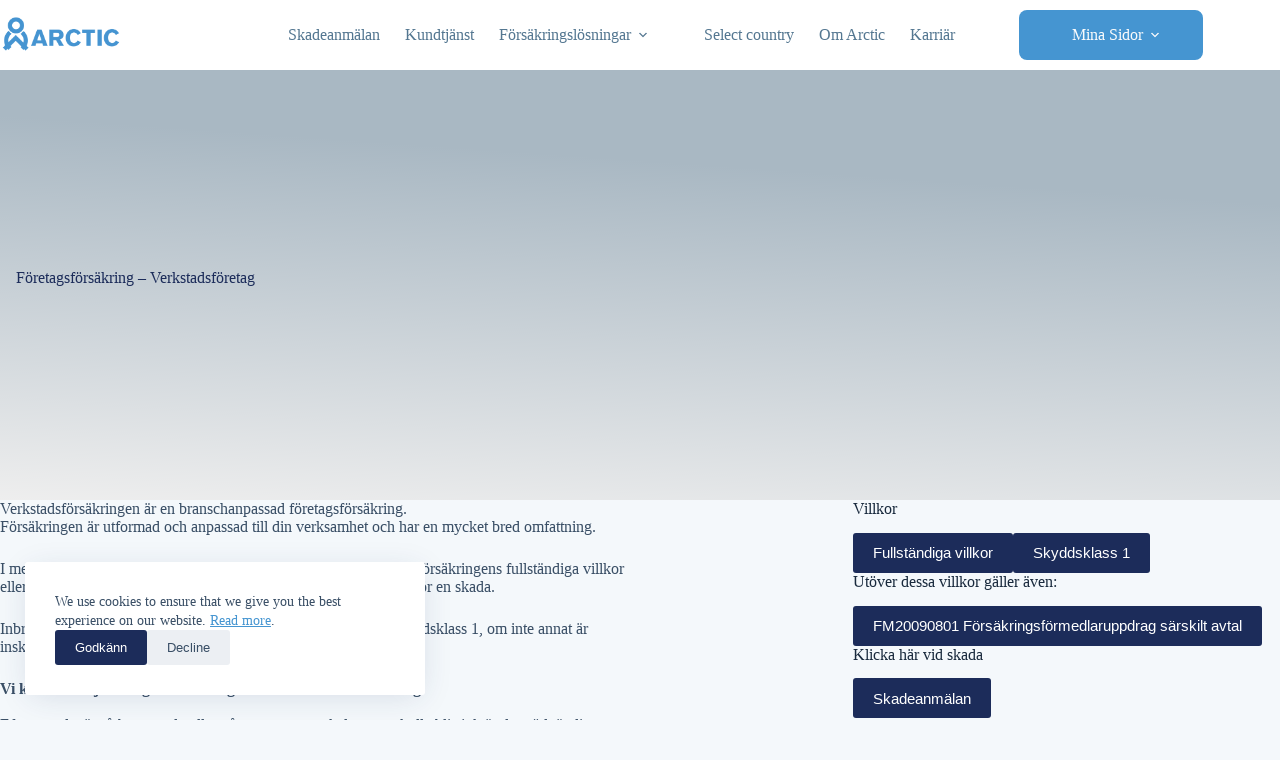

--- FILE ---
content_type: text/html; charset=UTF-8
request_url: https://arctic.se/se/forsakringslosningar/foretagsforsakring/verkstad/
body_size: 15704
content:
<!doctype html>
<html dir="ltr" lang="sv-SE" prefix="og: https://ogp.me/ns#">
<head><style>img.lazy{min-height:1px}</style><link href="https://arctic.se/wp-content/plugins/w3-total-cache/pub/js/lazyload.min.js" as="script">
	
	<meta charset="UTF-8">
	<meta name="viewport" content="width=device-width, initial-scale=1, maximum-scale=5, viewport-fit=cover">
	<link rel="profile" href="https://gmpg.org/xfn/11">

	<title>Verkstad - Arctic</title>

		<!-- All in One SEO 4.9.3 - aioseo.com -->
	<meta name="description" content="Företagsförsäkring - Verkstadsföretag Verkstadsförsäkringen är en branschanpassad företagsförsäkring. Försäkringen är utformad och anpassad till din verksamhet och har en mycket bred omfattning. I menyn till höger följer information till dig som vill fördjupa dig i försäkringens fullständiga villkor eller hämta information om hur man går till väga när man råkat ut för en skada. Inbrottsförsäkringen" />
	<meta name="robots" content="max-image-preview:large" />
	<link rel="canonical" href="https://arctic.se/se/forsakringslosningar/foretagsforsakring/verkstad/" />
	<meta name="generator" content="All in One SEO (AIOSEO) 4.9.3" />
		<meta property="og:locale" content="sv_SE" />
		<meta property="og:site_name" content="Arctic -" />
		<meta property="og:type" content="article" />
		<meta property="og:title" content="Verkstad - Arctic" />
		<meta property="og:description" content="Företagsförsäkring - Verkstadsföretag Verkstadsförsäkringen är en branschanpassad företagsförsäkring. Försäkringen är utformad och anpassad till din verksamhet och har en mycket bred omfattning. I menyn till höger följer information till dig som vill fördjupa dig i försäkringens fullständiga villkor eller hämta information om hur man går till väga när man råkat ut för en skada. Inbrottsförsäkringen" />
		<meta property="og:url" content="https://arctic.se/se/forsakringslosningar/foretagsforsakring/verkstad/" />
		<meta property="og:image" content="https://arctic.se/wp-content/uploads/2019/06/Vit-dirty-logga-fulkalkerad.png" />
		<meta property="og:image:secure_url" content="https://arctic.se/wp-content/uploads/2019/06/Vit-dirty-logga-fulkalkerad.png" />
		<meta property="og:image:width" content="360" />
		<meta property="og:image:height" content="104" />
		<meta property="article:published_time" content="2020-10-20T07:39:45+00:00" />
		<meta property="article:modified_time" content="2025-11-06T19:09:26+00:00" />
		<meta name="twitter:card" content="summary_large_image" />
		<meta name="twitter:title" content="Verkstad - Arctic" />
		<meta name="twitter:description" content="Företagsförsäkring - Verkstadsföretag Verkstadsförsäkringen är en branschanpassad företagsförsäkring. Försäkringen är utformad och anpassad till din verksamhet och har en mycket bred omfattning. I menyn till höger följer information till dig som vill fördjupa dig i försäkringens fullständiga villkor eller hämta information om hur man går till väga när man råkat ut för en skada. Inbrottsförsäkringen" />
		<meta name="twitter:image" content="https://arctic.se/wp-content/uploads/2019/06/Vit-dirty-logga-fulkalkerad.png" />
		<script type="application/ld+json" class="aioseo-schema">
			{"@context":"https:\/\/schema.org","@graph":[{"@type":"BreadcrumbList","@id":"https:\/\/arctic.se\/se\/forsakringslosningar\/foretagsforsakring\/verkstad\/#breadcrumblist","itemListElement":[{"@type":"ListItem","@id":"https:\/\/arctic.se#listItem","position":1,"name":"Home","item":"https:\/\/arctic.se","nextItem":{"@type":"ListItem","@id":"https:\/\/arctic.se\/se\/forsakringslosningar\/#listItem","name":"F\u00f6rs\u00e4kringsl\u00f6sningar"}},{"@type":"ListItem","@id":"https:\/\/arctic.se\/se\/forsakringslosningar\/#listItem","position":2,"name":"F\u00f6rs\u00e4kringsl\u00f6sningar","item":"https:\/\/arctic.se\/se\/forsakringslosningar\/","nextItem":{"@type":"ListItem","@id":"https:\/\/arctic.se\/se\/forsakringslosningar\/foretagsforsakring\/#listItem","name":"F\u00f6retagsf\u00f6rs\u00e4kring"},"previousItem":{"@type":"ListItem","@id":"https:\/\/arctic.se#listItem","name":"Home"}},{"@type":"ListItem","@id":"https:\/\/arctic.se\/se\/forsakringslosningar\/foretagsforsakring\/#listItem","position":3,"name":"F\u00f6retagsf\u00f6rs\u00e4kring","item":"https:\/\/arctic.se\/se\/forsakringslosningar\/foretagsforsakring\/","nextItem":{"@type":"ListItem","@id":"https:\/\/arctic.se\/se\/forsakringslosningar\/foretagsforsakring\/verkstad\/#listItem","name":"Verkstad"},"previousItem":{"@type":"ListItem","@id":"https:\/\/arctic.se\/se\/forsakringslosningar\/#listItem","name":"F\u00f6rs\u00e4kringsl\u00f6sningar"}},{"@type":"ListItem","@id":"https:\/\/arctic.se\/se\/forsakringslosningar\/foretagsforsakring\/verkstad\/#listItem","position":4,"name":"Verkstad","previousItem":{"@type":"ListItem","@id":"https:\/\/arctic.se\/se\/forsakringslosningar\/foretagsforsakring\/#listItem","name":"F\u00f6retagsf\u00f6rs\u00e4kring"}}]},{"@type":"Organization","@id":"https:\/\/arctic.se\/#organization","name":"Arctic | F\u00e4rs\u00e4kringsf\u00f6rmedlare","description":"Hos oss f\u00e5r du snabbt ers\u00e4ttning om olyckan \u00e4r framme.","url":"https:\/\/arctic.se\/","telephone":"+4687460560","logo":{"@type":"ImageObject","url":"https:\/\/arctic.se\/wp-content\/uploads\/2025\/01\/ArcticLogoBrev.png","@id":"https:\/\/arctic.se\/se\/forsakringslosningar\/foretagsforsakring\/verkstad\/#organizationLogo","width":1576,"height":515},"image":{"@id":"https:\/\/arctic.se\/se\/forsakringslosningar\/foretagsforsakring\/verkstad\/#organizationLogo"},"sameAs":["https:\/\/www.linkedin.com\/company\/arctic-seals-ab?originalSubdomain=se"]},{"@type":"WebPage","@id":"https:\/\/arctic.se\/se\/forsakringslosningar\/foretagsforsakring\/verkstad\/#webpage","url":"https:\/\/arctic.se\/se\/forsakringslosningar\/foretagsforsakring\/verkstad\/","name":"Verkstad - Arctic","description":"F\u00f6retagsf\u00f6rs\u00e4kring - Verkstadsf\u00f6retag Verkstadsf\u00f6rs\u00e4kringen \u00e4r en branschanpassad f\u00f6retagsf\u00f6rs\u00e4kring. F\u00f6rs\u00e4kringen \u00e4r utformad och anpassad till din verksamhet och har en mycket bred omfattning. I menyn till h\u00f6ger f\u00f6ljer information till dig som vill f\u00f6rdjupa dig i f\u00f6rs\u00e4kringens fullst\u00e4ndiga villkor eller h\u00e4mta information om hur man g\u00e5r till v\u00e4ga n\u00e4r man r\u00e5kat ut f\u00f6r en skada. Inbrottsf\u00f6rs\u00e4kringen","inLanguage":"sv-SE","isPartOf":{"@id":"https:\/\/arctic.se\/#website"},"breadcrumb":{"@id":"https:\/\/arctic.se\/se\/forsakringslosningar\/foretagsforsakring\/verkstad\/#breadcrumblist"},"datePublished":"2020-10-20T07:39:45+00:00","dateModified":"2025-11-06T19:09:26+00:00"},{"@type":"WebSite","@id":"https:\/\/arctic.se\/#website","url":"https:\/\/arctic.se\/","name":"Arctic","inLanguage":"sv-SE","publisher":{"@id":"https:\/\/arctic.se\/#organization"}}]}
		</script>
		<!-- All in One SEO -->

<link rel="alternate" type="application/rss+xml" title="Arctic &raquo; Webbflöde" href="https://arctic.se/feed/" />
<link rel="alternate" type="application/rss+xml" title="Arctic &raquo; Kommentarsflöde" href="https://arctic.se/comments/feed/" />
<link rel="alternate" title="oEmbed (JSON)" type="application/json+oembed" href="https://arctic.se/wp-json/oembed/1.0/embed?url=https%3A%2F%2Farctic.se%2Fse%2Fforsakringslosningar%2Fforetagsforsakring%2Fverkstad%2F&#038;lang=sv" />
<link rel="alternate" title="oEmbed (XML)" type="text/xml+oembed" href="https://arctic.se/wp-json/oembed/1.0/embed?url=https%3A%2F%2Farctic.se%2Fse%2Fforsakringslosningar%2Fforetagsforsakring%2Fverkstad%2F&#038;format=xml&#038;lang=sv" />
		<!-- This site uses the Google Analytics by MonsterInsights plugin v9.11.1 - Using Analytics tracking - https://www.monsterinsights.com/ -->
							<script src="//www.googletagmanager.com/gtag/js?id=G-Y84RFTVP4Q"  data-cfasync="false" data-wpfc-render="false" async></script>
			<script data-cfasync="false" data-wpfc-render="false">
				var mi_version = '9.11.1';
				var mi_track_user = true;
				var mi_no_track_reason = '';
								var MonsterInsightsDefaultLocations = {"page_location":"https:\/\/arctic.se\/se\/forsakringslosningar\/foretagsforsakring\/verkstad\/"};
								if ( typeof MonsterInsightsPrivacyGuardFilter === 'function' ) {
					var MonsterInsightsLocations = (typeof MonsterInsightsExcludeQuery === 'object') ? MonsterInsightsPrivacyGuardFilter( MonsterInsightsExcludeQuery ) : MonsterInsightsPrivacyGuardFilter( MonsterInsightsDefaultLocations );
				} else {
					var MonsterInsightsLocations = (typeof MonsterInsightsExcludeQuery === 'object') ? MonsterInsightsExcludeQuery : MonsterInsightsDefaultLocations;
				}

								var disableStrs = [
										'ga-disable-G-Y84RFTVP4Q',
									];

				/* Function to detect opted out users */
				function __gtagTrackerIsOptedOut() {
					for (var index = 0; index < disableStrs.length; index++) {
						if (document.cookie.indexOf(disableStrs[index] + '=true') > -1) {
							return true;
						}
					}

					return false;
				}

				/* Disable tracking if the opt-out cookie exists. */
				if (__gtagTrackerIsOptedOut()) {
					for (var index = 0; index < disableStrs.length; index++) {
						window[disableStrs[index]] = true;
					}
				}

				/* Opt-out function */
				function __gtagTrackerOptout() {
					for (var index = 0; index < disableStrs.length; index++) {
						document.cookie = disableStrs[index] + '=true; expires=Thu, 31 Dec 2099 23:59:59 UTC; path=/';
						window[disableStrs[index]] = true;
					}
				}

				if ('undefined' === typeof gaOptout) {
					function gaOptout() {
						__gtagTrackerOptout();
					}
				}
								window.dataLayer = window.dataLayer || [];

				window.MonsterInsightsDualTracker = {
					helpers: {},
					trackers: {},
				};
				if (mi_track_user) {
					function __gtagDataLayer() {
						dataLayer.push(arguments);
					}

					function __gtagTracker(type, name, parameters) {
						if (!parameters) {
							parameters = {};
						}

						if (parameters.send_to) {
							__gtagDataLayer.apply(null, arguments);
							return;
						}

						if (type === 'event') {
														parameters.send_to = monsterinsights_frontend.v4_id;
							var hookName = name;
							if (typeof parameters['event_category'] !== 'undefined') {
								hookName = parameters['event_category'] + ':' + name;
							}

							if (typeof MonsterInsightsDualTracker.trackers[hookName] !== 'undefined') {
								MonsterInsightsDualTracker.trackers[hookName](parameters);
							} else {
								__gtagDataLayer('event', name, parameters);
							}
							
						} else {
							__gtagDataLayer.apply(null, arguments);
						}
					}

					__gtagTracker('js', new Date());
					__gtagTracker('set', {
						'developer_id.dZGIzZG': true,
											});
					if ( MonsterInsightsLocations.page_location ) {
						__gtagTracker('set', MonsterInsightsLocations);
					}
										__gtagTracker('config', 'G-Y84RFTVP4Q', {"forceSSL":"true","link_attribution":"true"} );
										window.gtag = __gtagTracker;										(function () {
						/* https://developers.google.com/analytics/devguides/collection/analyticsjs/ */
						/* ga and __gaTracker compatibility shim. */
						var noopfn = function () {
							return null;
						};
						var newtracker = function () {
							return new Tracker();
						};
						var Tracker = function () {
							return null;
						};
						var p = Tracker.prototype;
						p.get = noopfn;
						p.set = noopfn;
						p.send = function () {
							var args = Array.prototype.slice.call(arguments);
							args.unshift('send');
							__gaTracker.apply(null, args);
						};
						var __gaTracker = function () {
							var len = arguments.length;
							if (len === 0) {
								return;
							}
							var f = arguments[len - 1];
							if (typeof f !== 'object' || f === null || typeof f.hitCallback !== 'function') {
								if ('send' === arguments[0]) {
									var hitConverted, hitObject = false, action;
									if ('event' === arguments[1]) {
										if ('undefined' !== typeof arguments[3]) {
											hitObject = {
												'eventAction': arguments[3],
												'eventCategory': arguments[2],
												'eventLabel': arguments[4],
												'value': arguments[5] ? arguments[5] : 1,
											}
										}
									}
									if ('pageview' === arguments[1]) {
										if ('undefined' !== typeof arguments[2]) {
											hitObject = {
												'eventAction': 'page_view',
												'page_path': arguments[2],
											}
										}
									}
									if (typeof arguments[2] === 'object') {
										hitObject = arguments[2];
									}
									if (typeof arguments[5] === 'object') {
										Object.assign(hitObject, arguments[5]);
									}
									if ('undefined' !== typeof arguments[1].hitType) {
										hitObject = arguments[1];
										if ('pageview' === hitObject.hitType) {
											hitObject.eventAction = 'page_view';
										}
									}
									if (hitObject) {
										action = 'timing' === arguments[1].hitType ? 'timing_complete' : hitObject.eventAction;
										hitConverted = mapArgs(hitObject);
										__gtagTracker('event', action, hitConverted);
									}
								}
								return;
							}

							function mapArgs(args) {
								var arg, hit = {};
								var gaMap = {
									'eventCategory': 'event_category',
									'eventAction': 'event_action',
									'eventLabel': 'event_label',
									'eventValue': 'event_value',
									'nonInteraction': 'non_interaction',
									'timingCategory': 'event_category',
									'timingVar': 'name',
									'timingValue': 'value',
									'timingLabel': 'event_label',
									'page': 'page_path',
									'location': 'page_location',
									'title': 'page_title',
									'referrer' : 'page_referrer',
								};
								for (arg in args) {
																		if (!(!args.hasOwnProperty(arg) || !gaMap.hasOwnProperty(arg))) {
										hit[gaMap[arg]] = args[arg];
									} else {
										hit[arg] = args[arg];
									}
								}
								return hit;
							}

							try {
								f.hitCallback();
							} catch (ex) {
							}
						};
						__gaTracker.create = newtracker;
						__gaTracker.getByName = newtracker;
						__gaTracker.getAll = function () {
							return [];
						};
						__gaTracker.remove = noopfn;
						__gaTracker.loaded = true;
						window['__gaTracker'] = __gaTracker;
					})();
									} else {
										console.log("");
					(function () {
						function __gtagTracker() {
							return null;
						}

						window['__gtagTracker'] = __gtagTracker;
						window['gtag'] = __gtagTracker;
					})();
									}
			</script>
							<!-- / Google Analytics by MonsterInsights -->
		<style id='wp-img-auto-sizes-contain-inline-css'>
img:is([sizes=auto i],[sizes^="auto," i]){contain-intrinsic-size:3000px 1500px}
/*# sourceURL=wp-img-auto-sizes-contain-inline-css */
</style>
<link rel="stylesheet" href="https://arctic.se/wp-content/cache/minify/4a6e0.css" media="all" />



<style id='global-styles-inline-css'>
:root{--wp--preset--aspect-ratio--square: 1;--wp--preset--aspect-ratio--4-3: 4/3;--wp--preset--aspect-ratio--3-4: 3/4;--wp--preset--aspect-ratio--3-2: 3/2;--wp--preset--aspect-ratio--2-3: 2/3;--wp--preset--aspect-ratio--16-9: 16/9;--wp--preset--aspect-ratio--9-16: 9/16;--wp--preset--color--black: #000000;--wp--preset--color--cyan-bluish-gray: #abb8c3;--wp--preset--color--white: #ffffff;--wp--preset--color--pale-pink: #f78da7;--wp--preset--color--vivid-red: #cf2e2e;--wp--preset--color--luminous-vivid-orange: #ff6900;--wp--preset--color--luminous-vivid-amber: #fcb900;--wp--preset--color--light-green-cyan: #7bdcb5;--wp--preset--color--vivid-green-cyan: #00d084;--wp--preset--color--pale-cyan-blue: #8ed1fc;--wp--preset--color--vivid-cyan-blue: #0693e3;--wp--preset--color--vivid-purple: #9b51e0;--wp--preset--color--palette-color-1: var(--theme-palette-color-1, #abd9e4);--wp--preset--color--palette-color-2: var(--theme-palette-color-2, #091128);--wp--preset--color--palette-color-3: var(--theme-palette-color-3, #3A4F66);--wp--preset--color--palette-color-4: var(--theme-palette-color-4, #192a3d);--wp--preset--color--palette-color-5: var(--theme-palette-color-5, #e1e8ed);--wp--preset--color--palette-color-6: var(--theme-palette-color-6, #f2f5f7);--wp--preset--color--palette-color-7: var(--theme-palette-color-7, #FAFBFC);--wp--preset--color--palette-color-8: var(--theme-palette-color-8, #ffffff);--wp--preset--color--palette-color-9: var(--theme-palette-color-9, #1c2c5a);--wp--preset--color--palette-color-10: var(--theme-palette-color-10, #dcd9d4);--wp--preset--color--palette-color-11: var(--theme-palette-color-11, #f4f8fb);--wp--preset--color--palette-color-12: var(--theme-palette-color-12, #4595d1);--wp--preset--color--palette-color-13: var(--theme-palette-color-13, #547791);--wp--preset--gradient--vivid-cyan-blue-to-vivid-purple: linear-gradient(135deg,rgb(6,147,227) 0%,rgb(155,81,224) 100%);--wp--preset--gradient--light-green-cyan-to-vivid-green-cyan: linear-gradient(135deg,rgb(122,220,180) 0%,rgb(0,208,130) 100%);--wp--preset--gradient--luminous-vivid-amber-to-luminous-vivid-orange: linear-gradient(135deg,rgb(252,185,0) 0%,rgb(255,105,0) 100%);--wp--preset--gradient--luminous-vivid-orange-to-vivid-red: linear-gradient(135deg,rgb(255,105,0) 0%,rgb(207,46,46) 100%);--wp--preset--gradient--very-light-gray-to-cyan-bluish-gray: linear-gradient(135deg,rgb(238,238,238) 0%,rgb(169,184,195) 100%);--wp--preset--gradient--cool-to-warm-spectrum: linear-gradient(135deg,rgb(74,234,220) 0%,rgb(151,120,209) 20%,rgb(207,42,186) 40%,rgb(238,44,130) 60%,rgb(251,105,98) 80%,rgb(254,248,76) 100%);--wp--preset--gradient--blush-light-purple: linear-gradient(135deg,rgb(255,206,236) 0%,rgb(152,150,240) 100%);--wp--preset--gradient--blush-bordeaux: linear-gradient(135deg,rgb(254,205,165) 0%,rgb(254,45,45) 50%,rgb(107,0,62) 100%);--wp--preset--gradient--luminous-dusk: linear-gradient(135deg,rgb(255,203,112) 0%,rgb(199,81,192) 50%,rgb(65,88,208) 100%);--wp--preset--gradient--pale-ocean: linear-gradient(135deg,rgb(255,245,203) 0%,rgb(182,227,212) 50%,rgb(51,167,181) 100%);--wp--preset--gradient--electric-grass: linear-gradient(135deg,rgb(202,248,128) 0%,rgb(113,206,126) 100%);--wp--preset--gradient--midnight: linear-gradient(135deg,rgb(2,3,129) 0%,rgb(40,116,252) 100%);--wp--preset--gradient--juicy-peach: linear-gradient(to right, #ffecd2 0%, #fcb69f 100%);--wp--preset--gradient--young-passion: linear-gradient(to right, #ff8177 0%, #ff867a 0%, #ff8c7f 21%, #f99185 52%, #cf556c 78%, #b12a5b 100%);--wp--preset--gradient--true-sunset: linear-gradient(to right, #fa709a 0%, #fee140 100%);--wp--preset--gradient--morpheus-den: linear-gradient(to top, #30cfd0 0%, #330867 100%);--wp--preset--gradient--plum-plate: linear-gradient(135deg, #667eea 0%, #764ba2 100%);--wp--preset--gradient--aqua-splash: linear-gradient(15deg, #13547a 0%, #80d0c7 100%);--wp--preset--gradient--love-kiss: linear-gradient(to top, #ff0844 0%, #ffb199 100%);--wp--preset--gradient--new-retrowave: linear-gradient(to top, #3b41c5 0%, #a981bb 49%, #ffc8a9 100%);--wp--preset--gradient--plum-bath: linear-gradient(to top, #cc208e 0%, #6713d2 100%);--wp--preset--gradient--high-flight: linear-gradient(to right, #0acffe 0%, #495aff 100%);--wp--preset--gradient--teen-party: linear-gradient(-225deg, #FF057C 0%, #8D0B93 50%, #321575 100%);--wp--preset--gradient--fabled-sunset: linear-gradient(-225deg, #231557 0%, #44107A 29%, #FF1361 67%, #FFF800 100%);--wp--preset--gradient--arielle-smile: radial-gradient(circle 248px at center, #16d9e3 0%, #30c7ec 47%, #46aef7 100%);--wp--preset--gradient--itmeo-branding: linear-gradient(180deg, #2af598 0%, #009efd 100%);--wp--preset--gradient--deep-blue: linear-gradient(to right, #6a11cb 0%, #2575fc 100%);--wp--preset--gradient--strong-bliss: linear-gradient(to right, #f78ca0 0%, #f9748f 19%, #fd868c 60%, #fe9a8b 100%);--wp--preset--gradient--sweet-period: linear-gradient(to top, #3f51b1 0%, #5a55ae 13%, #7b5fac 25%, #8f6aae 38%, #a86aa4 50%, #cc6b8e 62%, #f18271 75%, #f3a469 87%, #f7c978 100%);--wp--preset--gradient--purple-division: linear-gradient(to top, #7028e4 0%, #e5b2ca 100%);--wp--preset--gradient--cold-evening: linear-gradient(to top, #0c3483 0%, #a2b6df 100%, #6b8cce 100%, #a2b6df 100%);--wp--preset--gradient--mountain-rock: linear-gradient(to right, #868f96 0%, #596164 100%);--wp--preset--gradient--desert-hump: linear-gradient(to top, #c79081 0%, #dfa579 100%);--wp--preset--gradient--ethernal-constance: linear-gradient(to top, #09203f 0%, #537895 100%);--wp--preset--gradient--happy-memories: linear-gradient(-60deg, #ff5858 0%, #f09819 100%);--wp--preset--gradient--grown-early: linear-gradient(to top, #0ba360 0%, #3cba92 100%);--wp--preset--gradient--morning-salad: linear-gradient(-225deg, #B7F8DB 0%, #50A7C2 100%);--wp--preset--gradient--night-call: linear-gradient(-225deg, #AC32E4 0%, #7918F2 48%, #4801FF 100%);--wp--preset--gradient--mind-crawl: linear-gradient(-225deg, #473B7B 0%, #3584A7 51%, #30D2BE 100%);--wp--preset--gradient--angel-care: linear-gradient(-225deg, #FFE29F 0%, #FFA99F 48%, #FF719A 100%);--wp--preset--gradient--juicy-cake: linear-gradient(to top, #e14fad 0%, #f9d423 100%);--wp--preset--gradient--rich-metal: linear-gradient(to right, #d7d2cc 0%, #304352 100%);--wp--preset--gradient--mole-hall: linear-gradient(-20deg, #616161 0%, #9bc5c3 100%);--wp--preset--gradient--cloudy-knoxville: linear-gradient(120deg, #fdfbfb 0%, #ebedee 100%);--wp--preset--gradient--soft-grass: linear-gradient(to top, #c1dfc4 0%, #deecdd 100%);--wp--preset--gradient--saint-petersburg: linear-gradient(135deg, #f5f7fa 0%, #c3cfe2 100%);--wp--preset--gradient--everlasting-sky: linear-gradient(135deg, #fdfcfb 0%, #e2d1c3 100%);--wp--preset--gradient--kind-steel: linear-gradient(-20deg, #e9defa 0%, #fbfcdb 100%);--wp--preset--gradient--over-sun: linear-gradient(60deg, #abecd6 0%, #fbed96 100%);--wp--preset--gradient--premium-white: linear-gradient(to top, #d5d4d0 0%, #d5d4d0 1%, #eeeeec 31%, #efeeec 75%, #e9e9e7 100%);--wp--preset--gradient--clean-mirror: linear-gradient(45deg, #93a5cf 0%, #e4efe9 100%);--wp--preset--gradient--wild-apple: linear-gradient(to top, #d299c2 0%, #fef9d7 100%);--wp--preset--gradient--snow-again: linear-gradient(to top, #e6e9f0 0%, #eef1f5 100%);--wp--preset--gradient--confident-cloud: linear-gradient(to top, #dad4ec 0%, #dad4ec 1%, #f3e7e9 100%);--wp--preset--gradient--glass-water: linear-gradient(to top, #dfe9f3 0%, white 100%);--wp--preset--gradient--perfect-white: linear-gradient(-225deg, #E3FDF5 0%, #FFE6FA 100%);--wp--preset--font-size--small: 13px;--wp--preset--font-size--medium: 20px;--wp--preset--font-size--large: clamp(22px, 1.375rem + ((1vw - 3.2px) * 0.625), 30px);--wp--preset--font-size--x-large: clamp(30px, 1.875rem + ((1vw - 3.2px) * 1.563), 50px);--wp--preset--font-size--xx-large: clamp(45px, 2.813rem + ((1vw - 3.2px) * 2.734), 80px);--wp--preset--spacing--20: 0.44rem;--wp--preset--spacing--30: 0.67rem;--wp--preset--spacing--40: 1rem;--wp--preset--spacing--50: 1.5rem;--wp--preset--spacing--60: 2.25rem;--wp--preset--spacing--70: 3.38rem;--wp--preset--spacing--80: 5.06rem;--wp--preset--shadow--natural: 6px 6px 9px rgba(0, 0, 0, 0.2);--wp--preset--shadow--deep: 12px 12px 50px rgba(0, 0, 0, 0.4);--wp--preset--shadow--sharp: 6px 6px 0px rgba(0, 0, 0, 0.2);--wp--preset--shadow--outlined: 6px 6px 0px -3px rgb(255, 255, 255), 6px 6px rgb(0, 0, 0);--wp--preset--shadow--crisp: 6px 6px 0px rgb(0, 0, 0);}:root { --wp--style--global--content-size: var(--theme-block-max-width);--wp--style--global--wide-size: var(--theme-block-wide-max-width); }:where(body) { margin: 0; }.wp-site-blocks > .alignleft { float: left; margin-right: 2em; }.wp-site-blocks > .alignright { float: right; margin-left: 2em; }.wp-site-blocks > .aligncenter { justify-content: center; margin-left: auto; margin-right: auto; }:where(.wp-site-blocks) > * { margin-block-start: var(--theme-content-spacing); margin-block-end: 0; }:where(.wp-site-blocks) > :first-child { margin-block-start: 0; }:where(.wp-site-blocks) > :last-child { margin-block-end: 0; }:root { --wp--style--block-gap: var(--theme-content-spacing); }:root :where(.is-layout-flow) > :first-child{margin-block-start: 0;}:root :where(.is-layout-flow) > :last-child{margin-block-end: 0;}:root :where(.is-layout-flow) > *{margin-block-start: var(--theme-content-spacing);margin-block-end: 0;}:root :where(.is-layout-constrained) > :first-child{margin-block-start: 0;}:root :where(.is-layout-constrained) > :last-child{margin-block-end: 0;}:root :where(.is-layout-constrained) > *{margin-block-start: var(--theme-content-spacing);margin-block-end: 0;}:root :where(.is-layout-flex){gap: var(--theme-content-spacing);}:root :where(.is-layout-grid){gap: var(--theme-content-spacing);}.is-layout-flow > .alignleft{float: left;margin-inline-start: 0;margin-inline-end: 2em;}.is-layout-flow > .alignright{float: right;margin-inline-start: 2em;margin-inline-end: 0;}.is-layout-flow > .aligncenter{margin-left: auto !important;margin-right: auto !important;}.is-layout-constrained > .alignleft{float: left;margin-inline-start: 0;margin-inline-end: 2em;}.is-layout-constrained > .alignright{float: right;margin-inline-start: 2em;margin-inline-end: 0;}.is-layout-constrained > .aligncenter{margin-left: auto !important;margin-right: auto !important;}.is-layout-constrained > :where(:not(.alignleft):not(.alignright):not(.alignfull)){max-width: var(--wp--style--global--content-size);margin-left: auto !important;margin-right: auto !important;}.is-layout-constrained > .alignwide{max-width: var(--wp--style--global--wide-size);}body .is-layout-flex{display: flex;}.is-layout-flex{flex-wrap: wrap;align-items: center;}.is-layout-flex > :is(*, div){margin: 0;}body .is-layout-grid{display: grid;}.is-layout-grid > :is(*, div){margin: 0;}body{padding-top: 0px;padding-right: 0px;padding-bottom: 0px;padding-left: 0px;}:root :where(.wp-element-button, .wp-block-button__link){font-style: inherit;font-weight: inherit;letter-spacing: inherit;text-transform: inherit;}.has-black-color{color: var(--wp--preset--color--black) !important;}.has-cyan-bluish-gray-color{color: var(--wp--preset--color--cyan-bluish-gray) !important;}.has-white-color{color: var(--wp--preset--color--white) !important;}.has-pale-pink-color{color: var(--wp--preset--color--pale-pink) !important;}.has-vivid-red-color{color: var(--wp--preset--color--vivid-red) !important;}.has-luminous-vivid-orange-color{color: var(--wp--preset--color--luminous-vivid-orange) !important;}.has-luminous-vivid-amber-color{color: var(--wp--preset--color--luminous-vivid-amber) !important;}.has-light-green-cyan-color{color: var(--wp--preset--color--light-green-cyan) !important;}.has-vivid-green-cyan-color{color: var(--wp--preset--color--vivid-green-cyan) !important;}.has-pale-cyan-blue-color{color: var(--wp--preset--color--pale-cyan-blue) !important;}.has-vivid-cyan-blue-color{color: var(--wp--preset--color--vivid-cyan-blue) !important;}.has-vivid-purple-color{color: var(--wp--preset--color--vivid-purple) !important;}.has-palette-color-1-color{color: var(--wp--preset--color--palette-color-1) !important;}.has-palette-color-2-color{color: var(--wp--preset--color--palette-color-2) !important;}.has-palette-color-3-color{color: var(--wp--preset--color--palette-color-3) !important;}.has-palette-color-4-color{color: var(--wp--preset--color--palette-color-4) !important;}.has-palette-color-5-color{color: var(--wp--preset--color--palette-color-5) !important;}.has-palette-color-6-color{color: var(--wp--preset--color--palette-color-6) !important;}.has-palette-color-7-color{color: var(--wp--preset--color--palette-color-7) !important;}.has-palette-color-8-color{color: var(--wp--preset--color--palette-color-8) !important;}.has-palette-color-9-color{color: var(--wp--preset--color--palette-color-9) !important;}.has-palette-color-10-color{color: var(--wp--preset--color--palette-color-10) !important;}.has-palette-color-11-color{color: var(--wp--preset--color--palette-color-11) !important;}.has-palette-color-12-color{color: var(--wp--preset--color--palette-color-12) !important;}.has-palette-color-13-color{color: var(--wp--preset--color--palette-color-13) !important;}.has-black-background-color{background-color: var(--wp--preset--color--black) !important;}.has-cyan-bluish-gray-background-color{background-color: var(--wp--preset--color--cyan-bluish-gray) !important;}.has-white-background-color{background-color: var(--wp--preset--color--white) !important;}.has-pale-pink-background-color{background-color: var(--wp--preset--color--pale-pink) !important;}.has-vivid-red-background-color{background-color: var(--wp--preset--color--vivid-red) !important;}.has-luminous-vivid-orange-background-color{background-color: var(--wp--preset--color--luminous-vivid-orange) !important;}.has-luminous-vivid-amber-background-color{background-color: var(--wp--preset--color--luminous-vivid-amber) !important;}.has-light-green-cyan-background-color{background-color: var(--wp--preset--color--light-green-cyan) !important;}.has-vivid-green-cyan-background-color{background-color: var(--wp--preset--color--vivid-green-cyan) !important;}.has-pale-cyan-blue-background-color{background-color: var(--wp--preset--color--pale-cyan-blue) !important;}.has-vivid-cyan-blue-background-color{background-color: var(--wp--preset--color--vivid-cyan-blue) !important;}.has-vivid-purple-background-color{background-color: var(--wp--preset--color--vivid-purple) !important;}.has-palette-color-1-background-color{background-color: var(--wp--preset--color--palette-color-1) !important;}.has-palette-color-2-background-color{background-color: var(--wp--preset--color--palette-color-2) !important;}.has-palette-color-3-background-color{background-color: var(--wp--preset--color--palette-color-3) !important;}.has-palette-color-4-background-color{background-color: var(--wp--preset--color--palette-color-4) !important;}.has-palette-color-5-background-color{background-color: var(--wp--preset--color--palette-color-5) !important;}.has-palette-color-6-background-color{background-color: var(--wp--preset--color--palette-color-6) !important;}.has-palette-color-7-background-color{background-color: var(--wp--preset--color--palette-color-7) !important;}.has-palette-color-8-background-color{background-color: var(--wp--preset--color--palette-color-8) !important;}.has-palette-color-9-background-color{background-color: var(--wp--preset--color--palette-color-9) !important;}.has-palette-color-10-background-color{background-color: var(--wp--preset--color--palette-color-10) !important;}.has-palette-color-11-background-color{background-color: var(--wp--preset--color--palette-color-11) !important;}.has-palette-color-12-background-color{background-color: var(--wp--preset--color--palette-color-12) !important;}.has-palette-color-13-background-color{background-color: var(--wp--preset--color--palette-color-13) !important;}.has-black-border-color{border-color: var(--wp--preset--color--black) !important;}.has-cyan-bluish-gray-border-color{border-color: var(--wp--preset--color--cyan-bluish-gray) !important;}.has-white-border-color{border-color: var(--wp--preset--color--white) !important;}.has-pale-pink-border-color{border-color: var(--wp--preset--color--pale-pink) !important;}.has-vivid-red-border-color{border-color: var(--wp--preset--color--vivid-red) !important;}.has-luminous-vivid-orange-border-color{border-color: var(--wp--preset--color--luminous-vivid-orange) !important;}.has-luminous-vivid-amber-border-color{border-color: var(--wp--preset--color--luminous-vivid-amber) !important;}.has-light-green-cyan-border-color{border-color: var(--wp--preset--color--light-green-cyan) !important;}.has-vivid-green-cyan-border-color{border-color: var(--wp--preset--color--vivid-green-cyan) !important;}.has-pale-cyan-blue-border-color{border-color: var(--wp--preset--color--pale-cyan-blue) !important;}.has-vivid-cyan-blue-border-color{border-color: var(--wp--preset--color--vivid-cyan-blue) !important;}.has-vivid-purple-border-color{border-color: var(--wp--preset--color--vivid-purple) !important;}.has-palette-color-1-border-color{border-color: var(--wp--preset--color--palette-color-1) !important;}.has-palette-color-2-border-color{border-color: var(--wp--preset--color--palette-color-2) !important;}.has-palette-color-3-border-color{border-color: var(--wp--preset--color--palette-color-3) !important;}.has-palette-color-4-border-color{border-color: var(--wp--preset--color--palette-color-4) !important;}.has-palette-color-5-border-color{border-color: var(--wp--preset--color--palette-color-5) !important;}.has-palette-color-6-border-color{border-color: var(--wp--preset--color--palette-color-6) !important;}.has-palette-color-7-border-color{border-color: var(--wp--preset--color--palette-color-7) !important;}.has-palette-color-8-border-color{border-color: var(--wp--preset--color--palette-color-8) !important;}.has-palette-color-9-border-color{border-color: var(--wp--preset--color--palette-color-9) !important;}.has-palette-color-10-border-color{border-color: var(--wp--preset--color--palette-color-10) !important;}.has-palette-color-11-border-color{border-color: var(--wp--preset--color--palette-color-11) !important;}.has-palette-color-12-border-color{border-color: var(--wp--preset--color--palette-color-12) !important;}.has-palette-color-13-border-color{border-color: var(--wp--preset--color--palette-color-13) !important;}.has-vivid-cyan-blue-to-vivid-purple-gradient-background{background: var(--wp--preset--gradient--vivid-cyan-blue-to-vivid-purple) !important;}.has-light-green-cyan-to-vivid-green-cyan-gradient-background{background: var(--wp--preset--gradient--light-green-cyan-to-vivid-green-cyan) !important;}.has-luminous-vivid-amber-to-luminous-vivid-orange-gradient-background{background: var(--wp--preset--gradient--luminous-vivid-amber-to-luminous-vivid-orange) !important;}.has-luminous-vivid-orange-to-vivid-red-gradient-background{background: var(--wp--preset--gradient--luminous-vivid-orange-to-vivid-red) !important;}.has-very-light-gray-to-cyan-bluish-gray-gradient-background{background: var(--wp--preset--gradient--very-light-gray-to-cyan-bluish-gray) !important;}.has-cool-to-warm-spectrum-gradient-background{background: var(--wp--preset--gradient--cool-to-warm-spectrum) !important;}.has-blush-light-purple-gradient-background{background: var(--wp--preset--gradient--blush-light-purple) !important;}.has-blush-bordeaux-gradient-background{background: var(--wp--preset--gradient--blush-bordeaux) !important;}.has-luminous-dusk-gradient-background{background: var(--wp--preset--gradient--luminous-dusk) !important;}.has-pale-ocean-gradient-background{background: var(--wp--preset--gradient--pale-ocean) !important;}.has-electric-grass-gradient-background{background: var(--wp--preset--gradient--electric-grass) !important;}.has-midnight-gradient-background{background: var(--wp--preset--gradient--midnight) !important;}.has-juicy-peach-gradient-background{background: var(--wp--preset--gradient--juicy-peach) !important;}.has-young-passion-gradient-background{background: var(--wp--preset--gradient--young-passion) !important;}.has-true-sunset-gradient-background{background: var(--wp--preset--gradient--true-sunset) !important;}.has-morpheus-den-gradient-background{background: var(--wp--preset--gradient--morpheus-den) !important;}.has-plum-plate-gradient-background{background: var(--wp--preset--gradient--plum-plate) !important;}.has-aqua-splash-gradient-background{background: var(--wp--preset--gradient--aqua-splash) !important;}.has-love-kiss-gradient-background{background: var(--wp--preset--gradient--love-kiss) !important;}.has-new-retrowave-gradient-background{background: var(--wp--preset--gradient--new-retrowave) !important;}.has-plum-bath-gradient-background{background: var(--wp--preset--gradient--plum-bath) !important;}.has-high-flight-gradient-background{background: var(--wp--preset--gradient--high-flight) !important;}.has-teen-party-gradient-background{background: var(--wp--preset--gradient--teen-party) !important;}.has-fabled-sunset-gradient-background{background: var(--wp--preset--gradient--fabled-sunset) !important;}.has-arielle-smile-gradient-background{background: var(--wp--preset--gradient--arielle-smile) !important;}.has-itmeo-branding-gradient-background{background: var(--wp--preset--gradient--itmeo-branding) !important;}.has-deep-blue-gradient-background{background: var(--wp--preset--gradient--deep-blue) !important;}.has-strong-bliss-gradient-background{background: var(--wp--preset--gradient--strong-bliss) !important;}.has-sweet-period-gradient-background{background: var(--wp--preset--gradient--sweet-period) !important;}.has-purple-division-gradient-background{background: var(--wp--preset--gradient--purple-division) !important;}.has-cold-evening-gradient-background{background: var(--wp--preset--gradient--cold-evening) !important;}.has-mountain-rock-gradient-background{background: var(--wp--preset--gradient--mountain-rock) !important;}.has-desert-hump-gradient-background{background: var(--wp--preset--gradient--desert-hump) !important;}.has-ethernal-constance-gradient-background{background: var(--wp--preset--gradient--ethernal-constance) !important;}.has-happy-memories-gradient-background{background: var(--wp--preset--gradient--happy-memories) !important;}.has-grown-early-gradient-background{background: var(--wp--preset--gradient--grown-early) !important;}.has-morning-salad-gradient-background{background: var(--wp--preset--gradient--morning-salad) !important;}.has-night-call-gradient-background{background: var(--wp--preset--gradient--night-call) !important;}.has-mind-crawl-gradient-background{background: var(--wp--preset--gradient--mind-crawl) !important;}.has-angel-care-gradient-background{background: var(--wp--preset--gradient--angel-care) !important;}.has-juicy-cake-gradient-background{background: var(--wp--preset--gradient--juicy-cake) !important;}.has-rich-metal-gradient-background{background: var(--wp--preset--gradient--rich-metal) !important;}.has-mole-hall-gradient-background{background: var(--wp--preset--gradient--mole-hall) !important;}.has-cloudy-knoxville-gradient-background{background: var(--wp--preset--gradient--cloudy-knoxville) !important;}.has-soft-grass-gradient-background{background: var(--wp--preset--gradient--soft-grass) !important;}.has-saint-petersburg-gradient-background{background: var(--wp--preset--gradient--saint-petersburg) !important;}.has-everlasting-sky-gradient-background{background: var(--wp--preset--gradient--everlasting-sky) !important;}.has-kind-steel-gradient-background{background: var(--wp--preset--gradient--kind-steel) !important;}.has-over-sun-gradient-background{background: var(--wp--preset--gradient--over-sun) !important;}.has-premium-white-gradient-background{background: var(--wp--preset--gradient--premium-white) !important;}.has-clean-mirror-gradient-background{background: var(--wp--preset--gradient--clean-mirror) !important;}.has-wild-apple-gradient-background{background: var(--wp--preset--gradient--wild-apple) !important;}.has-snow-again-gradient-background{background: var(--wp--preset--gradient--snow-again) !important;}.has-confident-cloud-gradient-background{background: var(--wp--preset--gradient--confident-cloud) !important;}.has-glass-water-gradient-background{background: var(--wp--preset--gradient--glass-water) !important;}.has-perfect-white-gradient-background{background: var(--wp--preset--gradient--perfect-white) !important;}.has-small-font-size{font-size: var(--wp--preset--font-size--small) !important;}.has-medium-font-size{font-size: var(--wp--preset--font-size--medium) !important;}.has-large-font-size{font-size: var(--wp--preset--font-size--large) !important;}.has-x-large-font-size{font-size: var(--wp--preset--font-size--x-large) !important;}.has-xx-large-font-size{font-size: var(--wp--preset--font-size--xx-large) !important;}
:root :where(.wp-block-pullquote){font-size: clamp(0.984em, 0.984rem + ((1vw - 0.2em) * 0.645), 1.5em);line-height: 1.6;}
/*# sourceURL=global-styles-inline-css */
</style>
<link rel="stylesheet" href="https://arctic.se/wp-content/cache/minify/7ef16.css" media="all" />




<script data-cfasync="false" data-wpfc-render="false" id='monsterinsights-frontend-script-js-extra'>var monsterinsights_frontend = {"js_events_tracking":"true","download_extensions":"doc,pdf,ppt,zip,xls,docx,pptx,xlsx","inbound_paths":"[]","home_url":"https:\/\/arctic.se","hash_tracking":"false","v4_id":"G-Y84RFTVP4Q"};</script>
<link rel="https://api.w.org/" href="https://arctic.se/wp-json/" /><link rel="alternate" title="JSON" type="application/json" href="https://arctic.se/wp-json/wp/v2/pages/3086" /><link rel="EditURI" type="application/rsd+xml" title="RSD" href="https://arctic.se/xmlrpc.php?rsd" />
<meta name="generator" content="WordPress 6.9" />
<link rel='shortlink' href='https://arctic.se/?p=3086' />
    
    <script type="text/javascript">
        var ajaxurl = 'https://arctic.se/wp-admin/admin-ajax.php';
    </script>
<noscript></noscript>
<style type="text/css">.left-block {
background: none repeat scroll 0 0px, radial-gradient(ellipse at center center, #ffffff 0%, #f2f2f2 100%) repeat scroll 0 0 rgba(0, 0, 0, 0);
    color: #8b8e97;
    padding: 10px;
    margin: 10px;
    float: left;
}.right-block {
background: none repeat scroll 0 0px, radial-gradient(ellipse at center center, #ffffff 0%, #f2f2f2 100%) repeat scroll 0 0 rgba(0, 0, 0, 0);
    color: #8b8e97;
    padding: 10px;
    margin: 10px;
    float: right;
}.blockquotes {
background: none;
    border-left: 5px solid #f1f1f1;
    color: #8B8E97;
    font-size: 16px;
    font-style: italic;
    line-height: 22px;
    padding-left: 15px;
    padding: 10px;
    width: 60%;
    float: left;
}.ArcContentCard {
background: white;
padding: 20px 20px 20px 20px;
box-shadow: 1px 1px 5px rgba(100, 100, 100, 0.1);
border-radius: 6px;
Height: 100%;
margin-bottom: 20px !important;
}.ArcHeader {
color: #30567b;
}.ArcQuote {
border-left: 5px solid #30567b;
text-align: left;
color: #404040;
font-style: italic;
padding-left: 15px;
padding: 5px 5px 5px 10px;
}.ArcIndent {
padding-left: 15px;
}.ArcWhiteBox {
background: white;
padding: 20px 20px 10px 20px;
}.ArLghtBlue {
background: #dff0ff;
padding: 20px 20px 10px 20px;
}.new-class-171514 {
Display: none;
}.ArcContentCard-257 {
background: white;
padding: 20px 20px 20px 20px;
box-shadow: 1px 1px 5px rgba(100, 100, 100, 0.1);
border-radius: 6px;
margin-bottom: 20px !important;
}</style><link href="https://cdnjs.cloudflare.com/ajax/libs/font-awesome/6.5.0/css/all.min.css" rel="stylesheet" />

<script type="text/javascript" src="https://scripts.compileit.com/script/widget-script.js" async></script><link rel="icon" href="https://arctic.se/wp-content/uploads/2023/11/arcticIcon.png" sizes="32x32" />
<link rel="icon" href="https://arctic.se/wp-content/uploads/2023/11/arcticIcon.png" sizes="192x192" />
<link rel="apple-touch-icon" href="https://arctic.se/wp-content/uploads/2023/11/arcticIcon.png" />
<meta name="msapplication-TileImage" content="https://arctic.se/wp-content/uploads/2023/11/arcticIcon.png" />
		<style id="wp-custom-css">
			

.advgb-testimonial-name {
    margin: 0 !important;
		font-size: 22px;
}

.advgb-accordion-header {
	margin: 0 !important;
}

.noPadding{
	padding: 0px !important;
}

.noMargin{
	margin: 0px !important;
}

.expand-on-hover {
  transition: all 0.3s ease;
}

.expand-on-hover:hover {
  transform: scale(1.05);
}

.OverlapAbove {
  margin-top: -50px !important;
  position: relative !important;
  z-index: 10 !important; 
}

.IconBoxContainer {
	display: flex;
	align-items: center;
	gap: 10px;
	font-family: 
	Arial, sans-serif;
}

.IconBox {
	width: 50px;
	height: 50px;
	border-radius: 50%;
	font-size: 22px !important;
	background-color: #f4f8fb;
	display: flex;
	justify-content: center;
	align-items: center;
	color: #3a4f64;
	font-size: 18px;
}

.IconBoxText {
	font-size: 16px;
  color: #333;
  word-wrap: break-word;
  flex-grow: 1;
}

.advgb-tabs-panel {
  list-style: none;
  padding: 0;
  margin: 0;
  display: flex;
  justify-content: center;
  align-items: center;  
}

.advgb-tabs-panel li {
  border: none !important;
  box-shadow: none !important;
}

#menu-mina_sidor {
  background-color: #4595d1;
	max-height: 50px;
	border-radius: 8px;
}

#menu-mina_sidor > li:hover > a {
	max-height: 50px;
	border-radius: 8px 8px 0 0;
}

@media (max-width: 640px) {
	.HideOnSmall {
		display: none;
	}
	
	.OverlapAbove {
		margin-top: 0px !important;
	}
	
  .CenterTextOnSmall {
    text-align: center !important;
    padding-left: 0 !important;
    padding-right: 0 !important;
    display: flex !important;
    flex-direction: column !important;
    align-items: center !important;
    justify-content: center !important;
  }
	
	 .CenterTextOnSmall * {
    text-align: center !important;
    display: block !important;
    width: 100% !important;
  }
	
	.CenterTextOnSmall a {
    margin-top: 10px !important;
  }
}		</style>
			</head>


<body class="wp-singular page-template-default page page-id-3086 page-child parent-pageid-1138 wp-custom-logo wp-embed-responsive wp-theme-blocksy" data-link="type-2" data-prefix="single_page" data-header="type-1:sticky" data-footer="type-1" itemscope="itemscope" itemtype="https://schema.org/WebPage">

<a class="skip-link screen-reader-text" href="#main">Hoppa till innehåll</a><div class="ct-drawer-canvas" data-location="start"><div id="offcanvas" class="ct-panel ct-header" data-behaviour="right-side" role="dialog" aria-label="Modalt fönster utanför innehållet" inert=""><div class="ct-panel-inner">
		<div class="ct-panel-actions">
			
			<button class="ct-toggle-close" data-type="type-1" aria-label="Close drawer">
				<svg class="ct-icon" width="12" height="12" viewBox="0 0 15 15"><path d="M1 15a1 1 0 01-.71-.29 1 1 0 010-1.41l5.8-5.8-5.8-5.8A1 1 0 011.7.29l5.8 5.8 5.8-5.8a1 1 0 011.41 1.41l-5.8 5.8 5.8 5.8a1 1 0 01-1.41 1.41l-5.8-5.8-5.8 5.8A1 1 0 011 15z"/></svg>
			</button>
		</div>
		<div class="ct-panel-content" data-device="desktop"><div class="ct-panel-content-inner"></div></div><div class="ct-panel-content" data-device="mobile"><div class="ct-panel-content-inner">
<nav
	class="mobile-menu menu-container has-submenu"
	data-id="mobile-menu-secondary" data-interaction="click" data-toggle-type="type-1" data-submenu-dots="yes"	aria-label="Mina_Sidor">

	<ul id="menu-mina_sidor-1" class=""><li class="menu-item menu-item-type-post_type menu-item-object-page menu-item-has-children menu-item-51188"><span class="ct-sub-menu-parent"><a href="https://arctic.se/mina_sidor/" class="ct-menu-link">Mina Sidor</a><button class="ct-toggle-dropdown-mobile" aria-label="Expandera rullgardinsmeny" aria-haspopup="true" aria-expanded="false"><svg class="ct-icon toggle-icon-2" width="15" height="15" viewBox="0 0 15 15" aria-hidden="true"><path d="M14.1,6.6H8.4V0.9C8.4,0.4,8,0,7.5,0S6.6,0.4,6.6,0.9v5.7H0.9C0.4,6.6,0,7,0,7.5s0.4,0.9,0.9,0.9h5.7v5.7C6.6,14.6,7,15,7.5,15s0.9-0.4,0.9-0.9V8.4h5.7C14.6,8.4,15,8,15,7.5S14.6,6.6,14.1,6.6z"/></svg></button></span>
<ul class="sub-menu">
	<li class="menu-item menu-item-type-custom menu-item-object-custom menu-item-47238"><a href="https://www3.arctic.se/ArcticOnlineFtg/LoginProd" class="ct-menu-link">Privat / Produktförsäkring</a></li>
	<li class="menu-item menu-item-type-custom menu-item-object-custom menu-item-47241"><a href="https://www3.arctic.se/ArcticOnlineFtg/loginftg" class="ct-menu-link">Företagsförsäkring</a></li>
	<li class="menu-item menu-item-type-custom menu-item-object-custom menu-item-47244"><a href="https://www3.arctic.se/ArcticOnlineFtg/Loginfbolag" class="ct-menu-link">Leverantör / Installatör</a></li>
	<li class="menu-item menu-item-type-custom menu-item-object-custom menu-item-47247"><a href="https://www3.arctic.se/ArcticOnlineFtg/Loginfbolag" class="ct-menu-link">Förbund / Försäkringsbolag</a></li>
</ul>
</li>
</ul></nav>


<nav
	class="mobile-menu menu-container has-submenu"
	data-id="mobile-menu" data-interaction="click" data-toggle-type="type-1" data-submenu-dots="yes"	aria-label="menu_se">

	<ul id="menu-menu_se-1" class=""><li class="menu-item menu-item-type-post_type menu-item-object-page menu-item-441"><a href="https://arctic.se/se/skadeanmalan/" class="ct-menu-link">Skadeanmälan</a></li>
<li class="menu-item menu-item-type-post_type menu-item-object-page menu-item-446"><a href="https://arctic.se/se/kundservice/" class="ct-menu-link">Kundtjänst</a></li>
<li class="menu-item menu-item-type-post_type menu-item-object-page current-page-ancestor menu-item-has-children menu-item-44829"><span class="ct-sub-menu-parent"><a href="https://arctic.se/se/forsakringslosningar/" class="ct-menu-link">Försäkringslösningar</a><button class="ct-toggle-dropdown-mobile" aria-label="Expandera rullgardinsmeny" aria-haspopup="true" aria-expanded="false"><svg class="ct-icon toggle-icon-2" width="15" height="15" viewBox="0 0 15 15" aria-hidden="true"><path d="M14.1,6.6H8.4V0.9C8.4,0.4,8,0,7.5,0S6.6,0.4,6.6,0.9v5.7H0.9C0.4,6.6,0,7,0,7.5s0.4,0.9,0.9,0.9h5.7v5.7C6.6,14.6,7,15,7.5,15s0.9-0.4,0.9-0.9V8.4h5.7C14.6,8.4,15,8,15,7.5S14.6,6.6,14.1,6.6z"/></svg></button></span>
<ul class="sub-menu">
	<li class="menu-item menu-item-type-post_type menu-item-object-page menu-item-44835"><a href="https://arctic.se/se/forsakringslosningar/varmepumpsforsakring/" class="ct-menu-link">Värmepumpförsäkring</a></li>
	<li class="menu-item menu-item-type-post_type menu-item-object-page menu-item-44832"><a href="https://arctic.se/se/forsakring-solceller/" class="ct-menu-link">Solceller</a></li>
	<li class="menu-item menu-item-type-post_type menu-item-object-page menu-item-44838"><a href="https://arctic.se/se/forsakringslosningar/jaktvapenforsakring/" class="ct-menu-link">Jaktvapenförsäkring</a></li>
	<li class="menu-item menu-item-type-post_type menu-item-object-page menu-item-44844"><a href="https://arctic.se/se/produktsidor/" class="ct-menu-link">Produktförsäkring</a></li>
	<li class="menu-item menu-item-type-post_type menu-item-object-page current-page-ancestor menu-item-44841"><a href="https://arctic.se/se/forsakringslosningar/foretagsforsakring/" class="ct-menu-link">Företagsförsäkring</a></li>
</ul>
</li>
<li class="menu-item menu-item-type-post_type menu-item-object-page menu-item-1163"><a href="https://arctic.se/select-country/" class="ct-menu-link">Select country</a></li>
<li class="menu-item menu-item-type-post_type menu-item-object-page menu-item-443"><a href="https://arctic.se/se/om-arctic/" class="ct-menu-link">Om Arctic</a></li>
<li class="menu-item menu-item-type-custom menu-item-object-custom menu-item-29387"><a href="https://arctic.careers.haileyhr.app/" class="ct-menu-link">Karriär</a></li>
</ul></nav>

</div></div></div></div></div>
<div id="main-container">
	<header id="header" class="ct-header" data-id="type-1" itemscope="" itemtype="https://schema.org/WPHeader"><div data-device="desktop"><div class="ct-sticky-container"><div data-sticky="shrink"><div data-row="middle" data-column-set="3"><div class="ct-container"><div data-column="start" data-placements="1"><div data-items="primary">
<div	class="site-branding"
	data-id="logo"		itemscope="itemscope" itemtype="https://schema.org/Organization">

			<a href="https://arctic.se/" class="site-logo-container" rel="home" itemprop="url" ><img width="1576" height="515" src="data:image/svg+xml,%3Csvg%20xmlns='http://www.w3.org/2000/svg'%20viewBox='0%200%201576%20515'%3E%3C/svg%3E" data-src="https://arctic.se/wp-content/uploads/2025/01/ArcticLogoBrev.png" class="default-logo lazy" alt="Arctic" decoding="async" fetchpriority="high" data-srcset="https://arctic.se/wp-content/uploads/2025/01/ArcticLogoBrev.png 1576w, https://arctic.se/wp-content/uploads/2025/01/ArcticLogoBrev-300x98.png 300w, https://arctic.se/wp-content/uploads/2025/01/ArcticLogoBrev-1024x335.png 1024w, https://arctic.se/wp-content/uploads/2025/01/ArcticLogoBrev-768x251.png 768w, https://arctic.se/wp-content/uploads/2025/01/ArcticLogoBrev-1536x502.png 1536w, https://arctic.se/wp-content/uploads/2025/01/ArcticLogoBrev-400x131.png 400w, https://arctic.se/wp-content/uploads/2025/01/ArcticLogoBrev-800x261.png 800w, https://arctic.se/wp-content/uploads/2025/01/ArcticLogoBrev-1200x392.png 1200w" data-sizes="(max-width: 1576px) 100vw, 1576px" /></a>	
	</div>

</div></div><div data-column="middle"><div data-items="">
<nav
	id="header-menu-1"
	class="header-menu-1 menu-container"
	data-id="menu" data-interaction="hover"	data-menu="type-2:default"
	data-dropdown="type-1:simple"		data-responsive="no"	itemscope="" itemtype="https://schema.org/SiteNavigationElement"	aria-label="menu_se">

	<ul id="menu-menu_se" class="menu"><li id="menu-item-441" class="menu-item menu-item-type-post_type menu-item-object-page menu-item-441"><a href="https://arctic.se/se/skadeanmalan/" class="ct-menu-link">Skadeanmälan</a></li>
<li id="menu-item-446" class="menu-item menu-item-type-post_type menu-item-object-page menu-item-446"><a href="https://arctic.se/se/kundservice/" class="ct-menu-link">Kundtjänst</a></li>
<li id="menu-item-44829" class="menu-item menu-item-type-post_type menu-item-object-page current-page-ancestor menu-item-has-children menu-item-44829 animated-submenu-block"><a href="https://arctic.se/se/forsakringslosningar/" class="ct-menu-link">Försäkringslösningar<span class="ct-toggle-dropdown-desktop"><svg class="ct-icon" width="8" height="8" viewBox="0 0 15 15" aria-hidden="true"><path d="M2.1,3.2l5.4,5.4l5.4-5.4L15,4.3l-7.5,7.5L0,4.3L2.1,3.2z"/></svg></span></a><button class="ct-toggle-dropdown-desktop-ghost" aria-label="Expandera rullgardinsmeny" aria-haspopup="true" aria-expanded="false"></button>
<ul class="sub-menu">
	<li id="menu-item-44835" class="menu-item menu-item-type-post_type menu-item-object-page menu-item-44835"><a href="https://arctic.se/se/forsakringslosningar/varmepumpsforsakring/" class="ct-menu-link">Värmepumpförsäkring</a></li>
	<li id="menu-item-44832" class="menu-item menu-item-type-post_type menu-item-object-page menu-item-44832"><a href="https://arctic.se/se/forsakring-solceller/" class="ct-menu-link">Solceller</a></li>
	<li id="menu-item-44838" class="menu-item menu-item-type-post_type menu-item-object-page menu-item-44838"><a href="https://arctic.se/se/forsakringslosningar/jaktvapenforsakring/" class="ct-menu-link">Jaktvapenförsäkring</a></li>
	<li id="menu-item-44844" class="menu-item menu-item-type-post_type menu-item-object-page menu-item-44844"><a href="https://arctic.se/se/produktsidor/" class="ct-menu-link">Produktförsäkring</a></li>
	<li id="menu-item-44841" class="menu-item menu-item-type-post_type menu-item-object-page current-page-ancestor menu-item-44841"><a href="https://arctic.se/se/forsakringslosningar/foretagsforsakring/" class="ct-menu-link">Företagsförsäkring</a></li>
</ul>
</li>
<li id="menu-item-1163" class="menu-item menu-item-type-post_type menu-item-object-page menu-item-1163"><a href="https://arctic.se/select-country/" class="ct-menu-link">Select country</a></li>
<li id="menu-item-443" class="menu-item menu-item-type-post_type menu-item-object-page menu-item-443"><a href="https://arctic.se/se/om-arctic/" class="ct-menu-link">Om Arctic</a></li>
<li id="menu-item-29387" class="menu-item menu-item-type-custom menu-item-object-custom menu-item-29387"><a href="https://arctic.careers.haileyhr.app/" class="ct-menu-link">Karriär</a></li>
</ul></nav>

</div></div><div data-column="end" data-placements="1"><div data-items="primary">
<nav
	id="header-menu-2"
	class="header-menu-2 menu-container"
	data-id="menu-secondary" data-interaction="hover"	data-menu="type-3"
	data-dropdown="type-1:simple"		data-responsive="no"	itemscope="" itemtype="https://schema.org/SiteNavigationElement"	aria-label="Mina_Sidor">

	<ul id="menu-mina_sidor" class="menu"><li id="menu-item-51188" class="menu-item menu-item-type-post_type menu-item-object-page menu-item-has-children menu-item-51188 animated-submenu-block"><a href="https://arctic.se/mina_sidor/" class="ct-menu-link">Mina Sidor<span class="ct-toggle-dropdown-desktop"><svg class="ct-icon" width="8" height="8" viewBox="0 0 15 15" aria-hidden="true"><path d="M2.1,3.2l5.4,5.4l5.4-5.4L15,4.3l-7.5,7.5L0,4.3L2.1,3.2z"/></svg></span></a><button class="ct-toggle-dropdown-desktop-ghost" aria-label="Expandera rullgardinsmeny" aria-haspopup="true" aria-expanded="false"></button>
<ul class="sub-menu">
	<li id="menu-item-47238" class="menu-item menu-item-type-custom menu-item-object-custom menu-item-47238"><a href="https://www3.arctic.se/ArcticOnlineFtg/LoginProd" class="ct-menu-link">Privat / Produktförsäkring</a></li>
	<li id="menu-item-47241" class="menu-item menu-item-type-custom menu-item-object-custom menu-item-47241"><a href="https://www3.arctic.se/ArcticOnlineFtg/loginftg" class="ct-menu-link">Företagsförsäkring</a></li>
	<li id="menu-item-47244" class="menu-item menu-item-type-custom menu-item-object-custom menu-item-47244"><a href="https://www3.arctic.se/ArcticOnlineFtg/Loginfbolag" class="ct-menu-link">Leverantör / Installatör</a></li>
	<li id="menu-item-47247" class="menu-item menu-item-type-custom menu-item-object-custom menu-item-47247"><a href="https://www3.arctic.se/ArcticOnlineFtg/Loginfbolag" class="ct-menu-link">Förbund / Försäkringsbolag</a></li>
</ul>
</li>
</ul></nav>

</div></div></div></div></div></div></div><div data-device="mobile"><div class="ct-sticky-container"><div data-sticky="shrink"><div data-row="middle" data-column-set="2"><div class="ct-container"><div data-column="start" data-placements="1"><div data-items="primary">
<div	class="site-branding"
	data-id="logo"		>

			<a href="https://arctic.se/" class="site-logo-container" rel="home" itemprop="url" ><img width="1576" height="515" src="data:image/svg+xml,%3Csvg%20xmlns='http://www.w3.org/2000/svg'%20viewBox='0%200%201576%20515'%3E%3C/svg%3E" data-src="https://arctic.se/wp-content/uploads/2025/01/ArcticLogoBrev.png" class="default-logo lazy" alt="Arctic" decoding="async" data-srcset="https://arctic.se/wp-content/uploads/2025/01/ArcticLogoBrev.png 1576w, https://arctic.se/wp-content/uploads/2025/01/ArcticLogoBrev-300x98.png 300w, https://arctic.se/wp-content/uploads/2025/01/ArcticLogoBrev-1024x335.png 1024w, https://arctic.se/wp-content/uploads/2025/01/ArcticLogoBrev-768x251.png 768w, https://arctic.se/wp-content/uploads/2025/01/ArcticLogoBrev-1536x502.png 1536w, https://arctic.se/wp-content/uploads/2025/01/ArcticLogoBrev-400x131.png 400w, https://arctic.se/wp-content/uploads/2025/01/ArcticLogoBrev-800x261.png 800w, https://arctic.se/wp-content/uploads/2025/01/ArcticLogoBrev-1200x392.png 1200w" data-sizes="(max-width: 1576px) 100vw, 1576px" /></a>	
	</div>

</div></div><div data-column="end" data-placements="1"><div data-items="primary">
<button
	class="ct-header-trigger ct-toggle "
	data-toggle-panel="#offcanvas"
	aria-controls="offcanvas"
	data-design="simple"
	data-label="right"
	aria-label="Meny"
	data-id="trigger">

	<span class="ct-label ct-hidden-sm ct-hidden-md ct-hidden-lg" aria-hidden="true">Meny</span>

	<svg class="ct-icon" width="18" height="14" viewBox="0 0 18 14" data-type="type-1" aria-hidden="true">
		<rect y="0.00" width="18" height="1.7" rx="1"/>
		<rect y="6.15" width="18" height="1.7" rx="1"/>
		<rect y="12.3" width="18" height="1.7" rx="1"/>
	</svg></button>
</div></div></div></div></div></div></div></header>
	<main id="main" class="site-main hfeed">

		
	<div
		class="ct-container-full"
				data-content="narrow"		data-vertical-spacing="top:bottom">

		
		
	<article
		id="post-3086"
		class="post-3086 page type-page status-publish hentry">

		
		
		
		<div class="entry-content is-layout-constrained">
			
<div class="wp-block-cover has-background-dim has-background-gradient" style="background:linear-gradient(4deg,rgb(238,238,238) 0%,rgb(169,184,195) 74%)"><div class="wp-block-cover__inner-container is-layout-flow wp-block-cover-is-layout-flow">
<h1 class="wp-block-heading">Företagsförsäkring &#8211; Verkstadsföretag</h1>
</div></div>



<div class="wp-block-columns is-layout-flex wp-container-core-columns-is-layout-28f84493 wp-block-columns-is-layout-flex">
<div class="wp-block-column is-layout-flow wp-block-column-is-layout-flow" style="flex-basis:66.66%">
<p>Verkstadsförsäkringen är en branschanpassad företagsförsäkring. <br>Försäkringen är utformad och anpassad till din verksamhet och har en mycket bred omfattning.</p>



<p>I menyn till höger följer information till dig som vill fördjupa dig i försäkringens fullständiga villkor <br>eller hämta information om hur man går till väga när man råkat ut för en skada.</p>



<p>Inbrottsförsäkringen gäller med inbrottsskydd enligt SSF 200, skyddsklass 1, om inte annat är <br>inskrivet i försäkringsbrevet.</p>



<p><strong>Vi kan nu erbjuda dig en utökning av din verkstadsförsäkring</strong><br><br>Eftersom det är sårbart om du eller någon annan nyckelperson skulle bli sjuk är det nödvändigt <br>att teckna en vikarieförsäkring.<br><br>Vikarieförsäkringen gäller för den/de namngivna personerna som försäkringen har tecknats för.</p>



<p>Vikarieförsäkringen ersätter rimliga merkostnader för att anställa en vikarie om den namngivna <br>personen blir sjukskriven.<br><br>Det innebär således att ditt företag inte ska få några merkostnader till följd av sjukdom/sjukskrivning.<br>Kontakta oss så kan vi berätta mer.</p>



<p><strong>Har en skada inträffat?</strong><br><br>Skador anmäles omgående till Svedea, tel 0771 160 161. Vid frågor avseende försäkringsskyddet <br>vänligen kontakta Arctic på tel 08 746 05 60 eller maila till <a href="mailto:foretag@arctic.se"> foretag@arctic.se</a></p>



<p>För information om sjukvårds- olycksfalls- och diagnosförsäkring som vi kan erbjuda dig, anställda och nyckelpersoner&nbsp;<a href="https://arctic.se/se/forsakringslosningar/foretagsforsakring/arctic-care/">klicka här</a>.</p>



<p><strong>Vill du teckna vår verkstadsförsäkring eller utöka befintligt försäkringsskydd?</strong><br><br><a href="https://arctic.se/se/forsakringslosningar/foretagsforsakring/formedlare-foretag/">Kontakta någon av våra förmedlare direkt</a> vid frågor eller om du önskar få en offert.</p>
</div>



<div class="wp-block-column is-layout-flow wp-block-column-is-layout-flow" style="flex-basis:33.33%">
<h2 class="wp-block-heading">Villkor</h2>



<div class="wp-block-buttons is-layout-flex wp-block-buttons-is-layout-flex">
<div class="wp-block-button is-style-primary"><a class="wp-block-button__link" href="http://www.svedea.se/gruppforsakringar/verkstad/villkor">Fullständiga villkor</a></div>



<div class="wp-block-button is-style-primary"><a class="wp-block-button__link" href="http://www.svedea.se/media/79640/skyddsklass1.pdf">Skyddsklass 1</a></div>
</div>



<h3 class="wp-block-heading">Utöver dessa villkor gäller även:</h3>



<div class="wp-block-buttons is-layout-flex wp-block-buttons-is-layout-flex">
<div class="wp-block-button is-style-primary"><a class="wp-block-button__link" href="http://www3.arctic.se/villkor/verkstad/FM20090801.pdf">FM20090801 Försäkringsförmedlaruppdrag särskilt avtal</a></div>
</div>



<h2 class="wp-block-heading">Klicka här vid skada</h2>



<div class="wp-block-buttons is-layout-flex wp-block-buttons-is-layout-flex">
<div class="wp-block-button is-style-primary"><a class="wp-block-button__link" href="http://www.svedea.se/gruppforsakringar/verkstad/skadehantering">Skadeanmälan</a></div>
</div>



<h2 class="wp-block-heading">Dataskyddspolicy</h2>



<div class="wp-block-buttons is-layout-flex wp-block-buttons-is-layout-flex">
<div class="wp-block-button is-style-primary"><a class="wp-block-button__link" href="http://www3.arctic.se/villkor/arctic/PersonuppgiftsklausulF%C3%B6retag.pdf">Arctic Dataskyddspolicy</a></div>
</div>



<h2 class="wp-block-heading">Förköpsinformation</h2>



<div class="wp-block-buttons is-layout-flex wp-block-buttons-is-layout-flex">
<div class="wp-block-button is-style-primary"><a class="wp-block-button__link" href="http://www3.arctic.se/villkor/arctic/Fo%CC%88rko%CC%88psinformation%20Arctic%20Seals%20AB.pdf">Arctic Förköpsinformation</a></div>
</div>
</div>
</div>
		</div>

		
		
		
		
	</article>

	
		
			</div>

	</main>

	<footer id="footer" class="ct-footer" data-id="type-1" itemscope="" itemtype="https://schema.org/WPFooter"><div data-row="top"><div class="ct-container"><div data-column="widget-area-5"><div class="ct-widget is-layout-flow widget_block" id="block-17">
<div class="wp-block-group has-palette-color-8-color has-text-color has-background has-link-color wp-elements-09db4ffc4561f69c1857c1f3a3ceb0ef is-layout-constrained wp-block-group-is-layout-constrained" style="background-color:#091128">
<p class="has-palette-color-1-color has-text-color has-link-color wp-elements-533387043e574e8e4bfaa12602e08a22" style="margin-top:var(--wp--preset--spacing--20);margin-bottom:var(--wp--preset--spacing--20);font-size:clamp(15.197px, 0.95rem + ((1vw - 3.2px) * 0.61), 23px);"><strong>Logga in</strong></p>



<p style="margin-top:var(--wp--preset--spacing--20);margin-right:0;margin-bottom:var(--wp--preset--spacing--20);margin-left:0;font-size:clamp(14px, 0.875rem + ((1vw - 3.2px) * 0.078), 15px);text-decoration:underline"><a href="https://www3.arctic.se/ArcticOnlineFtg/LoginProd"><span style="text-decoration: underline;">Privat / Produktförsäkring</span></a></p>



<p style="margin-top:var(--wp--preset--spacing--20);margin-bottom:var(--wp--preset--spacing--20);font-size:clamp(14px, 0.875rem + ((1vw - 3.2px) * 0.078), 15px);text-decoration:underline"><a href="https://www3.arctic.se/ArcticOnlineFtg/loginftg">Företagsförsäkring</a></p>



<p style="margin-top:var(--wp--preset--spacing--20);margin-bottom:var(--wp--preset--spacing--20);font-size:clamp(14px, 0.875rem + ((1vw - 3.2px) * 0.078), 15px);text-decoration:underline"><a href="https://www3.arctic.se/ArcticOnlineFtg/Loginfbolag">Leverantör / Installatör</a></p>



<p style="margin-top:var(--wp--preset--spacing--20);margin-bottom:var(--wp--preset--spacing--20);font-size:clamp(14px, 0.875rem + ((1vw - 3.2px) * 0.078), 15px);text-decoration:underline"><a href="https://www3.arctic.se/ArcticOnlineFtg/Loginfbolag">Förbund / Försäkringsbolag</a></p>
</div>
</div></div><div data-column="widget-area-3"><div class="ct-widget is-layout-flow widget_block" id="block-16"><div style="text-align: center;">
  <img class="lazy" decoding="async" src="data:image/svg+xml,%3Csvg%20xmlns='http://www.w3.org/2000/svg'%20viewBox='0%200%201%201'%3E%3C/svg%3E" data-src="https://arctic.se/wp-content/uploads/2019/09/sfm_logo.svg" style="width: 240px; height: 50px; display: block; margin: 0 auto;" alt="SFM">
  <span><i>Verksamheten är reglerad i lag och vi är medlemmar i Svenska försäkringsförmedlares förening, Sfm.</i></span>
</div></div><div class="ct-widget is-layout-flow widget_block widget_text" id="block-18">
<p class="has-text-align-center has-palette-color-8-color has-text-color has-link-color wp-elements-2b9e476231f9dbbb308effba75426260"><mark style="background-color:rgba(0, 0, 0, 0)" class="has-inline-color has-palette-color-8-color"><a href="https://arctic.se/select-country/">Select Country<br></a><a href="https://arctic.se/personuppgifter/">Cookie policy</a><br>© 2025 Arctic Seals</mark></p>
</div></div><div data-column="widget-area-4"><div class="ct-widget is-layout-flow widget_block widget_text" id="block-10">
<p class="has-palette-color-8-color has-text-color has-link-color wp-elements-cb65b92d7ce0ae886b5c21dc2d0df306"><mark style="background-color:rgba(0, 0, 0, 0)" class="has-inline-color has-palette-color-8-color">Arctic Seals AB, 556594-5234, <br>Box 2003, 141 02 Huddinge<br></mark><a href="tel:08-746 05 60">08-746 05 60</a><br><a href="mailto:kundtjanst@arctic.se">kundtjanst@arctic.se</a></p>
</div></div></div></div></footer></div>

<script type="speculationrules">
{"prefetch":[{"source":"document","where":{"and":[{"href_matches":"/*"},{"not":{"href_matches":["/wp-*.php","/wp-admin/*","/wp-content/uploads/*","/wp-content/*","/wp-content/plugins/*","/wp-content/themes/blocksy/*","/*\\?(.+)"]}},{"not":{"selector_matches":"a[rel~=\"nofollow\"]"}},{"not":{"selector_matches":".no-prefetch, .no-prefetch a"}}]},"eagerness":"conservative"}]}
</script>
<style id='core-block-supports-inline-css'>
.wp-container-core-columns-is-layout-28f84493{flex-wrap:nowrap;}.wp-elements-09db4ffc4561f69c1857c1f3a3ceb0ef a:where(:not(.wp-element-button)){color:var(--wp--preset--color--palette-color-8);}.wp-elements-533387043e574e8e4bfaa12602e08a22 a:where(:not(.wp-element-button)){color:var(--wp--preset--color--palette-color-1);}.wp-elements-2b9e476231f9dbbb308effba75426260 a:where(:not(.wp-element-button)){color:var(--wp--preset--color--palette-color-8);}.wp-elements-cb65b92d7ce0ae886b5c21dc2d0df306 a:where(:not(.wp-element-button)){color:var(--wp--preset--color--palette-color-8);}
/*# sourceURL=core-block-supports-inline-css */
</style>
<script id="pll_cookie_script-js-after">
(function() {
				var expirationDate = new Date();
				expirationDate.setTime( expirationDate.getTime() + 31536000 * 1000 );
				document.cookie = "pll_language=sv; expires=" + expirationDate.toUTCString() + "; path=/; secure; SameSite=Lax";
			}());

//# sourceURL=pll_cookie_script-js-after
</script>
<script id="ct-scripts-js-extra">
var ct_localizations = {"ajax_url":"https://arctic.se/wp-admin/admin-ajax.php","public_url":"https://arctic.se/wp-content/themes/blocksy/static/bundle/","rest_url":"https://arctic.se/wp-json/","search_url":"https://arctic.se/search/QUERY_STRING/","show_more_text":"Visa mer","more_text":"Mer","search_live_results":"S\u00f6kresultat","search_live_no_results":"Inga resultat","search_live_no_result":"Inga resultat","search_live_one_result":"Du fick %s resultat. Tryck p\u00e5 Tab f\u00f6r att v\u00e4lja det.","search_live_many_results":"Du fick %s resultat. Tryck p\u00e5 Tab f\u00f6r att v\u00e4lja ett.","search_live_stock_status_texts":{"instock":"I lager","outofstock":"Slut i lager"},"clipboard_copied":"Kopierad!","clipboard_failed":"Det gick inte att kopiera","expand_submenu":"Expandera rullgardinsmeny","collapse_submenu":"Minimera rullgardinsmeny","dynamic_js_chunks":[{"id":"blocksy_pro_micro_popups","selector":".ct-popup","url":"https://arctic.se/wp-content/plugins/blocksy-companion-pro/framework/premium/static/bundle/micro-popups.js?ver=2.1.25"},{"id":"blocksy_mega_menu","selector":".menu .ct-ajax-pending","trigger":"slight-mousemove","url":"https://arctic.se/wp-content/plugins/blocksy-companion-pro/framework/premium/extensions/mega-menu/static/bundle/main.js?ver=2.1.25","global_data":[{"var":"blocksyMegaMenu","data":{"persistence_key":"blocksy:mega-menu:a50403"}}]},{"id":"blocksy_sticky_header","selector":"header [data-sticky]","url":"https://arctic.se/wp-content/plugins/blocksy-companion-pro/static/bundle/sticky.js?ver=2.1.25"}],"dynamic_styles":{"lazy_load":"https://arctic.se/wp-content/themes/blocksy/static/bundle/non-critical-styles.min.css?ver=2.1.25","search_lazy":"https://arctic.se/wp-content/themes/blocksy/static/bundle/non-critical-search-styles.min.css?ver=2.1.25","back_to_top":"https://arctic.se/wp-content/themes/blocksy/static/bundle/back-to-top.min.css?ver=2.1.25","cookie_notification":"https://arctic.se/wp-content/plugins/blocksy-companion-pro/framework/extensions/cookies-consent/static/bundle/main.min.css"},"dynamic_styles_selectors":[{"selector":".ct-header-cart, #woo-cart-panel","url":"https://arctic.se/wp-content/themes/blocksy/static/bundle/cart-header-element-lazy.min.css?ver=2.1.25"},{"selector":".flexy","url":"https://arctic.se/wp-content/themes/blocksy/static/bundle/flexy.min.css?ver=2.1.25"},{"selector":".ct-media-container[data-media-id], .ct-dynamic-media[data-media-id]","url":"https://arctic.se/wp-content/plugins/blocksy-companion-pro/framework/premium/static/bundle/video-lazy.min.css?ver=2.1.25"},{"selector":"#account-modal","url":"https://arctic.se/wp-content/plugins/blocksy-companion-pro/static/bundle/header-account-modal-lazy.min.css?ver=2.1.23"},{"selector":".ct-header-account","url":"https://arctic.se/wp-content/plugins/blocksy-companion-pro/static/bundle/header-account-dropdown-lazy.min.css?ver=2.1.23"}],"lang":"sv"};
//# sourceURL=ct-scripts-js-extra
</script>



<script src="https://arctic.se/wp-content/cache/minify/00912.js"></script>

<script src="https://customerwidget.joinflow.com/tvx-customer-widget-app.js?widgetId=5d1572f4-fe1f-4de7-b13d-61b0c11c2da0" id="Flow Widget Client-js"></script>

<script>window.w3tc_lazyload=1,window.lazyLoadOptions={elements_selector:".lazy",callback_loaded:function(t){var e;try{e=new CustomEvent("w3tc_lazyload_loaded",{detail:{e:t}})}catch(a){(e=document.createEvent("CustomEvent")).initCustomEvent("w3tc_lazyload_loaded",!1,!1,{e:t})}window.dispatchEvent(e)}}</script><script src="https://arctic.se/wp-content/cache/minify/c7d53.js" async></script>
</body>
</html>

<!--
Performance optimized by W3 Total Cache. Learn more: https://www.boldgrid.com/w3-total-cache/?utm_source=w3tc&utm_medium=footer_comment&utm_campaign=free_plugin

Object Caching 79/109 objects using APC
Page Caching using Disk: Enhanced 
Lazy Loading
Minified using Disk

Served from: arctic.se @ 2026-01-20 08:19:41 by W3 Total Cache
-->